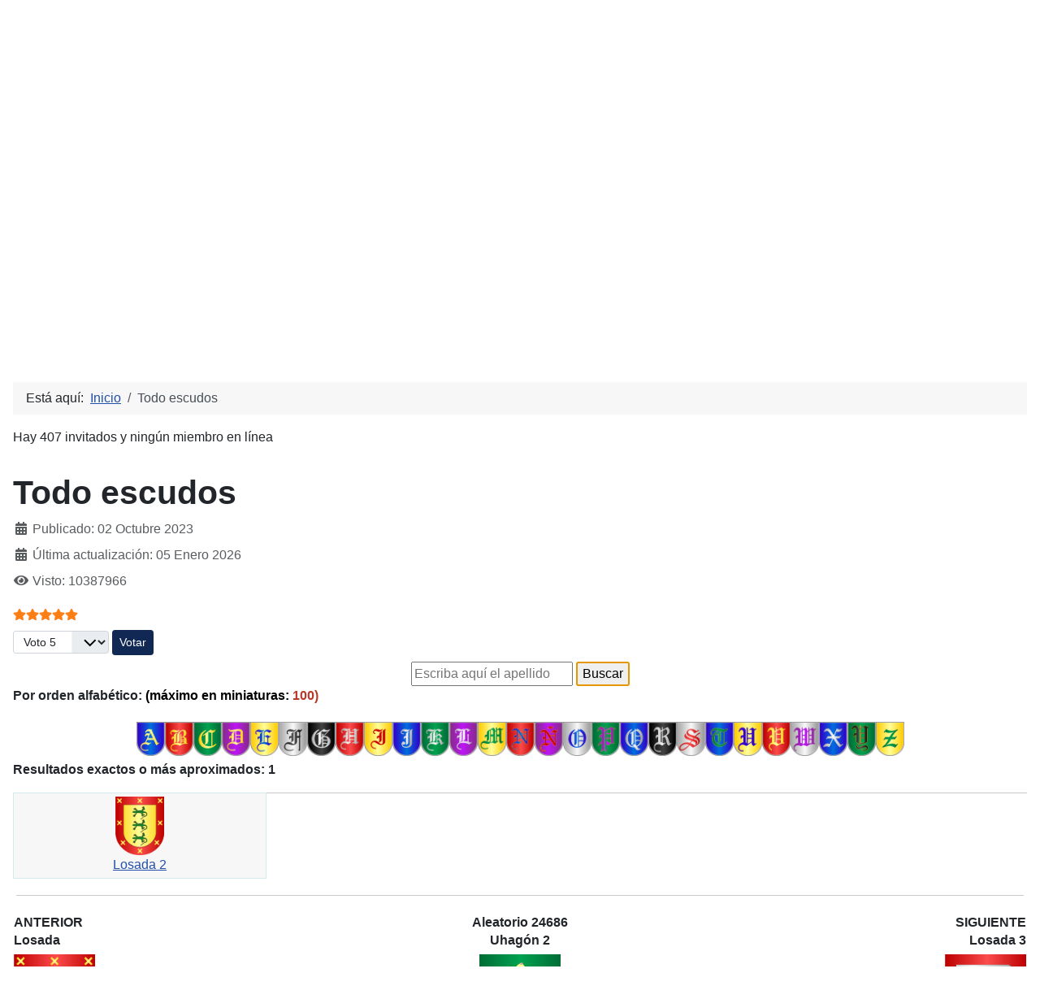

--- FILE ---
content_type: text/html; charset=utf-8
request_url: https://heraldicahispana.com/soloescudos?var=Losada%202
body_size: 6944
content:
<!DOCTYPE html>
<html lang="es-es" dir="ltr">
<head>
    <meta charset="utf-8">
	<meta name="rights" content="heraldicahispana 1995-2026">
	<meta name="author" content="José Lozano">
	<meta name="viewport" content="width=device-width, initial-scale=1">
	<meta name="description" content="Colección de escudos heráldicos españoles e hispanoamericanos.
Escudos de Armas, Blasones.">
	<meta name="generator" content="Joomla! - Open Source Content Management">
	<title>MyCMS5 - Todo escudos</title>
	<link href="/media/templates/site/cassiopeia/images/joomla-favicon.svg" rel="icon" type="image/svg+xml">
	<link href="/media/templates/site/cassiopeia/images/favicon.ico" rel="alternate icon" type="image/vnd.microsoft.icon">
	<link href="/media/templates/site/cassiopeia/images/joomla-favicon-pinned.svg" rel="mask-icon" color="#000">

    <link href="/media/system/css/joomla-fontawesome.min.css?6bd443c4b4c401ecb6c9344b1677091c" rel="lazy-stylesheet" /><noscript><link href="/media/system/css/joomla-fontawesome.min.css?6bd443c4b4c401ecb6c9344b1677091c" rel="stylesheet" /></noscript>
	<link href="/media/plg_content_vote/css/rating.min.css?6bd443c4b4c401ecb6c9344b1677091c" rel="stylesheet" />
	<link href="/media/templates/site/cassiopeia/css/template.min.css?6bd443c4b4c401ecb6c9344b1677091c" rel="stylesheet" />
	<link href="/media/templates/site/cassiopeia/css/global/colors_standard.min.css?6bd443c4b4c401ecb6c9344b1677091c" rel="stylesheet" />
	<link href="/media/templates/site/cassiopeia/css/vendor/joomla-custom-elements/joomla-alert.min.css?0.2.0" rel="stylesheet" />
	<style>:root {
		--hue: 214;
		--template-bg-light: #f0f4fb;
		--template-text-dark: #495057;
		--template-text-light: #ffffff;
		--template-link-color: var(--link-color);
		--template-special-color: #001B4C;
		
	}</style>

    <script src="/media/mod_menu/js/menu-es5.min.js?6bd443c4b4c401ecb6c9344b1677091c" nomodule defer></script>
	<script type="application/json" class="joomla-script-options new">{"joomla.jtext":{"ERROR":"Error","MESSAGE":"Mensaje","NOTICE":"Aviso","WARNING":"Advertencia","JCLOSE":"Cerrar","JOK":"OK","JOPEN":"Abrir"},"system.paths":{"root":"","rootFull":"https:\/\/heraldicahispana.com\/","base":"","baseFull":"https:\/\/heraldicahispana.com\/"},"csrf.token":"88d05ff960fc4be1e8b33f1140a1e2b5"}</script>
	<script src="/media/system/js/core.min.js?37ffe4186289eba9c5df81bea44080aff77b9684"></script>
	<script src="/media/templates/site/cassiopeia/js/template.min.js?6bd443c4b4c401ecb6c9344b1677091c" defer></script>
	<script src="/media/system/js/messages-es5.min.js?c29829fd2432533d05b15b771f86c6637708bd9d" nomodule defer></script>
	<script src="/media/system/js/messages.min.js?7f7aa28ac8e8d42145850e8b45b3bc82ff9a6411" type="module"></script>
	<script type="application/ld+json">{"@context":"https:\/\/schema.org","@type":"BreadcrumbList","itemListElement":[{"@type":"ListItem","position":1,"item":{"@id":"https:\/\/heraldicahispana.com\/index.php","name":"Inicio"}},{"@type":"ListItem","position":2,"item":{"@id":"https:\/\/heraldicahispana.com\/index.php\/soloescudos.html","name":"Todo escudos"}}]}</script>

</head>

<body class="site com_content wrapper-static view-article no-layout no-task itemid-105">
    <header class="header container-header full-width">

        
                    <div class="grid-child container-below-top">
                <ul class="mod-menu mod-list nav ">
<li class="nav-item item-101 default"><a href="/index.php" ><img src="/images/Lozanologo16x16.png" alt=" heraldicahispana.com" width="16" height="16" loading="lazy"><span class="image-title"> heraldicahispana.com</span></a></li><li class="nav-item item-107"><a href="https://heraldicahispana.com/escudos?var=Lozano" ><img src="/images/Lozanologo16x16.png" alt=" Escudos con lambrequines" width="16" height="16" loading="lazy"><span class="image-title"> Escudos con lambrequines</span></a></li><li class="nav-item item-108"><a href="https://heraldicahispana.com/soloescudos?var=Lozano" ><img src="/images/Lozanologo16x16.png" alt=" Todo escudos" width="16" height="16" loading="lazy"><span class="image-title"> Todo escudos</span></a></li><li class="nav-item item-109"><a href="https://heraldicahispana.com/glosario-heraldico?var=A" ><img src="/images/Lozanologo16x16.png" alt=" Glosario heráldico básico" width="16" height="16" loading="lazy"><span class="image-title"> Glosario heráldico básico</span></a></li><li class="nav-item item-113"><a href="/index.php/legislacion-heraldica.html" ><img src="/images/Lozanologo16x16.png" alt="  Legislación heráldica" width="16" height="16" loading="lazy"><span class="image-title">  Legislación heráldica</span></a></li><li class="nav-item item-110"><a href="/index.php/cuarteles.html" ><img src="/images/Lozanologo16x16.png" alt="  Cuarteles" width="16" height="16" loading="lazy"><span class="image-title">  Cuarteles</span></a></li><li class="nav-item item-111"><a href="/index.php/composicion.html" ><img src="/images/Lozanologo16x16.png" alt="  Composición" width="16" height="16" loading="lazy"><span class="image-title">  Composición</span></a></li><li class="nav-item item-112"><a href="/index.php/preguntas-frecuentes.html" ><img src="/images/Lozanologo16x16.png" alt="  Preguntas frecuentes" width="16" height="16" loading="lazy"><span class="image-title">  Preguntas frecuentes</span></a></li><li class="nav-item item-114"><a href="https://heraldicahispana.com/#contacto" ><img src="/images/Lozanologo16x16.png" alt="  Contacto" width="16" height="16" loading="lazy"><span class="image-title">  Contacto</span></a></li></ul>

            </div>
        
                    <div class="grid-child">
                <div class="navbar-brand">
                    <a class="brand-logo" href="/">
                        <img loading="eager" decoding="async" src="https://heraldicahispana.com/images/LozanologoEU.png" alt="MyCMS5" width="100" height="100">                    </a>
                                            <div class="site-description">Colección de escudos heráldicos españoles, hispanoamericanos e hispanofilipinos.</div>
                                    </div>
            </div>
        
            </header>

    <div class="site-grid">
        
        
        
        
        <div class="grid-child container-component">
            <nav class="mod-breadcrumbs__wrapper" aria-label="Breadcrumbs">
    <ol class="mod-breadcrumbs breadcrumb px-3 py-2">
                    <li class="mod-breadcrumbs__here float-start">
                Está aquí: &#160;
            </li>
        
        <li class="mod-breadcrumbs__item breadcrumb-item"><a href="/index.php" class="pathway"><span>Inicio</span></a></li><li class="mod-breadcrumbs__item breadcrumb-item active"><span>Todo escudos</span></li>    </ol>
    </nav>

<div class="mod-whosonline">
                            <p>Hay 407&#160;invitados y ningún miembro en línea</p>
    
    </div>

            
            <div id="system-message-container" aria-live="polite"></div>

            <main>
            <div class="com-content-article item-page" itemscope itemtype="https://schema.org/Article">
    <meta itemprop="inLanguage" content="es-ES">
    
    
        <div class="page-header">
        <h1 itemprop="headline">
            Todo escudos        </h1>
                            </div>
        
        
            <dl class="article-info text-muted">

            <dt class="article-info-term">
                    </dt>

        
        
        
        
                    <dd class="published">
    <span class="icon-calendar icon-fw" aria-hidden="true"></span>
    <time datetime="2023-10-02T13:07:19+02:00" itemprop="datePublished">
        Publicado: 02 Octubre 2023    </time>
</dd>
        
    
            
                    <dd class="modified">
    <span class="icon-calendar icon-fw" aria-hidden="true"></span>
    <time datetime="2026-01-05T02:53:55+01:00" itemprop="dateModified">
        Última actualización: 05 Enero 2026    </time>
</dd>
        
                    <dd class="hits">
    <span class="icon-eye icon-fw" aria-hidden="true"></span>
    <meta itemprop="interactionCount" content="UserPageVisits:10387966">
    Visto: 10387966</dd>
            </dl>
    
    
        <div class="content_rating" role="img" aria-label="Valoración: 5 sobre 5">
            <div class="visually-hidden">
            <p itemprop="aggregateRating" itemscope itemtype="https://schema.org/AggregateRating">
                Ratio:&#160;<span itemprop="ratingValue">5</span>&#160;/&#160;<span itemprop="bestRating">5</span>                <meta itemprop="ratingCount" content="84">
                <meta itemprop="worstRating" content="1">
            </p>
        </div>
                <ul>
        <li class="vote-star"><svg aria-hidden="true" xmlns="http://www.w3.org/2000/svg" viewBox="0 0 576 512"><!-- Font Awesome Free 5.15.1 by @fontawesome - https://fontawesome.com License - https://fontawesome.com/license/free (Icons: CC BY 4.0, Fonts: SIL OFL 1.1, Code: MIT License) --><path d="M259.3 17.8L194 150.2 47.9 171.5c-26.2 3.8-36.7 36.1-17.7 54.6l105.7 103-25 145.5c-4.5 26.3 23.2 46 46.4 33.7L288 439.6l130.7 68.7c23.2 12.2 50.9-7.4 46.4-33.7l-25-145.5 105.7-103c19-18.5 8.5-50.8-17.7-54.6L382 150.2 316.7 17.8c-11.7-23.6-45.6-23.9-57.4 0z"/></svg>
</li><li class="vote-star"><svg aria-hidden="true" xmlns="http://www.w3.org/2000/svg" viewBox="0 0 576 512"><!-- Font Awesome Free 5.15.1 by @fontawesome - https://fontawesome.com License - https://fontawesome.com/license/free (Icons: CC BY 4.0, Fonts: SIL OFL 1.1, Code: MIT License) --><path d="M259.3 17.8L194 150.2 47.9 171.5c-26.2 3.8-36.7 36.1-17.7 54.6l105.7 103-25 145.5c-4.5 26.3 23.2 46 46.4 33.7L288 439.6l130.7 68.7c23.2 12.2 50.9-7.4 46.4-33.7l-25-145.5 105.7-103c19-18.5 8.5-50.8-17.7-54.6L382 150.2 316.7 17.8c-11.7-23.6-45.6-23.9-57.4 0z"/></svg>
</li><li class="vote-star"><svg aria-hidden="true" xmlns="http://www.w3.org/2000/svg" viewBox="0 0 576 512"><!-- Font Awesome Free 5.15.1 by @fontawesome - https://fontawesome.com License - https://fontawesome.com/license/free (Icons: CC BY 4.0, Fonts: SIL OFL 1.1, Code: MIT License) --><path d="M259.3 17.8L194 150.2 47.9 171.5c-26.2 3.8-36.7 36.1-17.7 54.6l105.7 103-25 145.5c-4.5 26.3 23.2 46 46.4 33.7L288 439.6l130.7 68.7c23.2 12.2 50.9-7.4 46.4-33.7l-25-145.5 105.7-103c19-18.5 8.5-50.8-17.7-54.6L382 150.2 316.7 17.8c-11.7-23.6-45.6-23.9-57.4 0z"/></svg>
</li><li class="vote-star"><svg aria-hidden="true" xmlns="http://www.w3.org/2000/svg" viewBox="0 0 576 512"><!-- Font Awesome Free 5.15.1 by @fontawesome - https://fontawesome.com License - https://fontawesome.com/license/free (Icons: CC BY 4.0, Fonts: SIL OFL 1.1, Code: MIT License) --><path d="M259.3 17.8L194 150.2 47.9 171.5c-26.2 3.8-36.7 36.1-17.7 54.6l105.7 103-25 145.5c-4.5 26.3 23.2 46 46.4 33.7L288 439.6l130.7 68.7c23.2 12.2 50.9-7.4 46.4-33.7l-25-145.5 105.7-103c19-18.5 8.5-50.8-17.7-54.6L382 150.2 316.7 17.8c-11.7-23.6-45.6-23.9-57.4 0z"/></svg>
</li><li class="vote-star"><svg aria-hidden="true" xmlns="http://www.w3.org/2000/svg" viewBox="0 0 576 512"><!-- Font Awesome Free 5.15.1 by @fontawesome - https://fontawesome.com License - https://fontawesome.com/license/free (Icons: CC BY 4.0, Fonts: SIL OFL 1.1, Code: MIT License) --><path d="M259.3 17.8L194 150.2 47.9 171.5c-26.2 3.8-36.7 36.1-17.7 54.6l105.7 103-25 145.5c-4.5 26.3 23.2 46 46.4 33.7L288 439.6l130.7 68.7c23.2 12.2 50.9-7.4 46.4-33.7l-25-145.5 105.7-103c19-18.5 8.5-50.8-17.7-54.6L382 150.2 316.7 17.8c-11.7-23.6-45.6-23.9-57.4 0z"/></svg>
</li>    </ul>
</div>
<form method="post" action="https://heraldicahispana.com/soloescudos?var=Losada%202" class="form-inline mb-2">
    <span class="content_vote">
        <label class="visually-hidden" for="content_vote_5">Por favor, vote</label>
        <select id="content_vote_5" name="user_rating" class="form-select form-select-sm w-auto">
	<option value="1">Voto 1</option>
	<option value="2">Voto 2</option>
	<option value="3">Voto 3</option>
	<option value="4">Voto 4</option>
	<option value="5" selected="selected">Voto 5</option>
</select>
        <input class="btn btn-sm btn-primary align-baseline" type="submit" name="submit_vote" value="Votar">
        <input type="hidden" name="task" value="article.vote">
        <input type="hidden" name="hitcount" value="0">
        <input type="hidden" name="url" value="https://heraldicahispana.com/soloescudos?var=Losada%202">
        <input type="hidden" name="88d05ff960fc4be1e8b33f1140a1e2b5" value="1">    </span>
</form>
                                                <div itemprop="articleBody" class="com-content-article__body">
        <form action="soloescudos" method="post">
<div align="center"><input title="Puede usar mayúsculas o minúsculas, eñes y acentos. Tamaño mínimo: 2 caracteres" maxlength="40" name="apellido" pattern="[A-Za-z0-9- áéíóúñçàèìòùü]{2,40}" required="2" type="text" placeholder="Escriba aquí el apellido" /> <input type="submit" value="Buscar" autofocus="" /></div>
</form>
<p><strong>Por orden alfabético: <span style="color: #ba372a;"><span style="color: #000000;">(máximo en miniaturas:</span> 100)  <br /></span></strong></p>
<table style="border-collapse: collapse; width: 100%; height: 0px; margin-left: auto; margin-right: auto;" border="0" cellspacing="0">
<tbody>
<tr style="height: 50.5px;">
<td style="width: 100%; height: 50.5px; text-align: center;"><a title="Listado A" href="/soloescudos?var=A#res"><img title="Listado A" src="/images/png/A.png" alt="A" width="35" /></a><a title="Listado B" href="/soloescudos?var=B#res"><img title="Listado B" src="/images/png/B.png" alt="B" width="35" height="42" /></a><a title="Listado C" href="/soloescudos?var=C#res"><img title="Listado C" src="/images/png/C.png" alt="C" width="35" height="42" /></a><a href="/soloescudos?var=D#res"><img title="Listado D" src="/images/png/D.png" alt="D" width="35" height="42" /></a><a href="/soloescudos?var=E#res"><img title="Listado E" src="/images/png/E.png" alt="E" width="35" height="42" /></a><a href="/soloescudos?var=F#res"><img title="Listado F" src="/images/png/F.png" alt="F" width="35" height="42" /></a><a href="/soloescudos?var=G#res"><img title="Listado G" src="/images/png/G.png" alt="G" width="35" height="42" /></a><a href="/soloescudos?var=H#res"><img title="Listado H" src="/images/png/H.png" alt="H" width="35" height="42" /></a><a href="/soloescudos?var=I#res"><img title="Listado I" src="/images/png/I.png" alt="I" width="35" height="42" /></a><a href="/soloescudos?var=J#res"><img title="Listado J" src="/images/png/J.png" alt="J" width="35" height="42" /></a><a href="/soloescudos?var=K#res"><img title="Listado K" src="/images/png/K.png" alt="K" width="35" height="42" /></a><a href="/soloescudos?var=L#res"><img title="Listado L" src="/images/png/L.png" alt="L" width="35" height="42" /></a><a href="/soloescudos?var=M#res"><img title="Listado M" src="/images/png/M.png" alt="M" width="35" height="42" /></a><a href="/soloescudos?var=N#res"><img title="Listado N" src="/images/png/N.png" alt="N" width="35" height="42" /></a><a href="/soloescudos?var=Ñ#res"><img title="Listado Ñ" src="/images/png/NI.png" alt="Ñ" width="35" height="42" /></a><a href="/soloescudos?var=O#res"><img title="Listado O" src="/images/png/O.png" alt="O" width="35" height="42" /></a><a href="/soloescudos?var=P#res"><img title="Listado P" src="/images/png/P.png" alt="P" width="35" height="42" /></a><a href="/soloescudos?var=Q#res"><img title="Listado Q" src="/images/png/Q.png" alt="Q" width="35" height="42" /></a><a href="/soloescudos?var=R#res"><img title="Listado R" src="/images/png/R.png" alt="R" width="35" height="42" /></a><a href="/soloescudos?var=S#res"><img title="SListado " src="/images/png/S.png" alt="S" width="35" height="42" /></a><a href="/soloescudos?var=T#res"><img title="Listado T" src="/images/png/T.png" alt="T" width="35" height="42" /></a><a href="/soloescudos?var=U#res"><img title="Listado U" src="/images/png/U.png" alt="U" width="35" height="42" /></a><a href="/soloescudos?var=V#res"><img title="Listado V" src="/images/png/V.png" alt="V" width="35" height="42" /></a><a href="/soloescudos?var=W#res"><img title="Listado W" src="/images/png/W.png" alt="W" width="35" height="42" /></a><a href="/soloescudos?var=X#res"><img title="Listado X" src="/images/png/X.png" alt="X" width="35" height="42" /></a><a href="/soloescudos?var=Y#res"><img title="Listado Y" src="/images/png/Y.png" alt="Y" width="35" height="42" /></a><a href="/soloescudos?var=Z#res"><img title="Listado Z" src="/images/png/Z.png" alt="Z" width="35" height="42" /></a></td>
</tr>
</tbody>
</table>
<p> 
<a name="res"></a><b>Resultados exactos o más aproximados:  1 
</b><table width="25%" border="1" bordercolor="#D5EAEC" align="left" cellpadding="4" cellspacing="4"><tr><td bgcolor="#F7F7F7" align="center" valign="bottom" align="left"><a href="/soloescudos?var=Losada 2#res"> <image src="/images/png/Losada2.png" width="60" height="72"><br><a href="/soloescudos?var=Losada 2#res">Losada 2</a></td valign="bottom"></tr></table><table width="100%" border="0" bordercolor="#D5EAEC" align="left" cellpadding="4" cellspacing="4"><tr><td><hr></td></tr></table><table width="100%" border="0"><tr><td width="33%"><div align="left"><b>ANTERIOR</b><h6>Losada</h6><a href="/soloescudos?var=Losada#res"><img src="/images/png/Losada.png" title="ESCUDO PRECEDENTE" width="100" height="120"></a></div></td><td><div align="center"><b>Aleatorio&nbsp;24686</b><h6>Uhag&oacute;n 2</h6><a href="/soloescudos?var=Uhagón 2#res"><img src="/images/png/Uhagon2.png" title="ESCUDO ALEATORIO" width="100" height="120"><a href="/soloescudos?var=Uhagón 2#res"></a></a><br></div</td></div</td><td width="33%"><div align="right"><b>SIGUIENTE</b><h6>Losada 3</h6><a href="/soloescudos?var=Losada 3#res"><img src="/images/png/Losada3.png" title="ESCUDO SIGUIENTE" width="100" height="120"></a></td><hr></div></tr></table><div align="center"><br><a href="/escudos?var=Losada 2#res"><img src="/images/png/Losada2.png"  title="ABRIR CON SUS LAMBREQUINES" width="300" height="360"></a><br><table><tr><td height=14 align=center valign=top><font size="1" face="Verdana"><font color="#4F0000" size="1">&copy; heraldicahispana 1995-2026</font></td></tr></table><a name="txt"></a><h4>Losada 2</h4></div><div align="justify"><table align ="center" width="100%" height="8" border="2" cellpadding="10" bordercolor="#4F0000"><tr><td bgcolor="#FFFCF4"><font color="#4F0000"><div align="justify">﻿<strong>De Losada<br>Losada</strong></p>

<p>Linaje de procedencia gallega, concretamente del valle de Quiroga (Lugo), donde 
  estuvo radicado su antiguo solar.</p>
<p>Sobre el origen del apellido existen varias versiones: unos hablan de que parte 
  de cierta losa, muy pesada, que hizo colocar sobre su tumba, cierto miembro 
  de esta familia. Otros, hacen referencia a cierto episodio bastante pintoresco: 
  Resulta que, sin saber de donde habían venido, llegó una plaga 
  de lagartos que infectaron la comarca y se dice que los esforzados miembros 
  de la casa de Losada encontraron un medio para destruirlos, y que a los últimos 
  que mataron los hallaron sobre una losa y de ahí que en sus armas, algunos 
  pinten a los seis lagartos que lleva el escudo subidos en una losa.</p>
<p>Enlazó con los Condes de Maceda, Vizcondes de Fefiñanes. Probó 
  su nobleza en las Ordenes de Santiago (1614, 1623, 1639, 1642, 1650, 1652, 1713 
  y 1753) Montesa (1590), Carlos III (1787, 1789, 1790 y 1830) y San Juan de Jerusalén 
  (1572, 1658 y 1678), y en la Real Compañía de Guardias Marinas 
  (1758 y 1766). El antiguo Vizcondado de Castellones fue elevado a Marquesado 
  de igual denominación, en 21 de diciembre de 1867, a favor de don Ángel 
  Losada y Fernández de Liencres. Doña Rosario Losada y Fernández 
  de Liendres fue creada Condesa de las Quemadas en 8 de julio de 1868.</p>

<p><strong>Armas</strong></p>

<p><strong>1.-</strong> Escudo de oro y seis lagartos de sinople. Bordura de gules 
  y ocho aspas de oro.<br>
  También traen estas armas, los «De Losada» originarios de 
  Otero (Galicia), establecidos en Istres (Francia). Divisa: «Todo o nada».</p>
<p><strong>2.-</strong> Originario de Galicia, radicado en Neirs (Lugo) y León: 
  En campo de oro, tres lagartos, de sinople, puestos en palo. Bordura de gules, 
  con ocho aspas, de oro.</p>
<p><strong>3.-</strong> Otros traen: En campo de gules, una losa, de plata, y 
  debajo de ella, dos lagartos de sinople.?</p>
<p><strong>4.-</strong> Originario de Allariz (Orense), radicado en Madrid: En 
  campo de oro, una puente, de su color, sobre ondas de azur y plata.</p>
<p><strong>5.-</strong> Originario de Galicia y radicado en León, Madrid 
  e Italia: En campo de sinople, una losa, de oro.</p>
<p><strong>6.-</strong> Radicado en Calvejo (Orense): En campo de azur, una losa, 
  de oro.</p>
<p><strong>7.-</strong> Originario de San Julián de Mos: En campo de gules, 
  una faja de oro, acompañada en lo alto de tres lises, de plata, puestas 
  en faja, y en lo bajo de una espada, de plata, encabada de oro, puesta en faja.</p>
<p><strong>8.-</strong> Radicado en Orense: En campo de plata, sobre ondas de 
  azur y plata, un faro cuadrado, de oro, con una hoguera en su cima.</p>

<p>Complemento de información de estos linajes por cortesía de <a href="https://www.blasonari.net/apellidos/Losada-De-Losada-Losada-(de).html" target="_blank">blasonari.net</a></p>
</div></font></td></tr></table><table width="100%" border="0"><tr><td width="33%"><div align="left"><b>ANTERIOR</b><h6>Losada</h6><a href="/soloescudos?var=Losada#res"><img src="/images/png/Losada.png" title="ESCUDO PRECEDENTE" width="100" height="120"></div></td><td><div align="center"><b>Aleatorio&nbsp;5951</b><h6>Blanqui 34</h6><a href="/soloescudos?var=Blanqui 34#res"><img src="/images/png/Blanco34.png" title="ESCUDO ALEATORIO" width="100" height="120"><a href="/soloescudos?var=Blanqui 34#res"></a></a><br></div</td></div</td><td width="33%"><div align="right"><b>SIGUIENTE</b><h6>Losada 3</h6><a href="/soloescudos?var=Losada 3#res"><img src="/images/png/Losada3.png" title="ESCUDO SIGUIENTE" width="100" height="120"><alt="Nombre"></a></td><hr></div></tr></table><hr>Registros en la base de datos:<b> 36132 </b>
 
 
 
</p>
<table style="border-collapse: collapse; width: 100%;" border="1" width="100%">
<tbody>
<tr>
<td style="width: 100%;">
<p><span style="font-size: 12pt;"><a title="Guías de montaña" href="http://all4summits.com/" target="_blank" rel="noopener noreferrer"><img style="float: left;" src="/images/All4summits.jpg" width="300" align="left" /></a> <br /><br /></span><span style="font-size: 12pt;">    <a title="Escalada" href="http://all4summits.com/actividades/actividades-escalada/" target="_blank" rel="noopener noreferrer">Escalada</a> • <a title="Barrancos" href="http://all4summits.com/actividades/actividades-barrancos/" target="_blank" rel="noopener noreferrer">Barrancos</a> • <a href="http://all4summits.com/actividades/actividades-espeleologia/" target="_blank" rel="noopener noreferrer">Espeleología</a> • <a href="http://all4summits.com/formacion/formacion-orientacion/" target="_blank" rel="noopener noreferrer">Orientación</a></span></p>
</td>
</tr>
</tbody>
</table>     </div>

        
                                        </div>
            </main>
            
        </div>

        
        
            </div>

    
    
    
</body>
</html>
